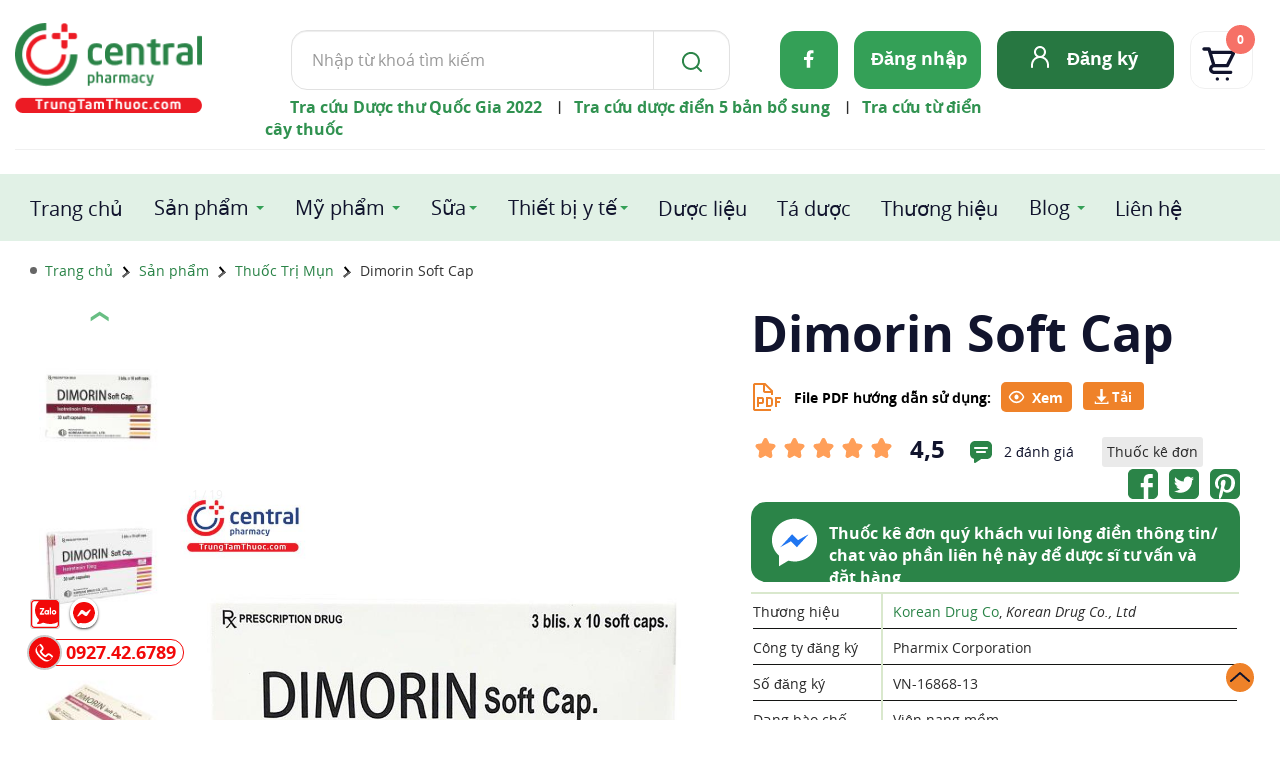

--- FILE ---
content_type: image/svg+xml
request_url: https://trungtamthuoc.com/images/ttt2024/icon/dt-printer.svg
body_size: 2380
content:
<svg width="30" height="30" viewBox="0 0 30 30" fill="none" xmlns="http://www.w3.org/2000/svg">
<g clip-path="url(#clip0_59_1551)">
<path d="M24.3749 0C25.9244 0 27.2493 0.55013 28.3495 1.65039C29.4498 2.75065 29.9999 4.07552 29.9999 5.625V24.375C29.9999 25.9245 29.4498 27.2493 28.3495 28.3496C27.2493 29.4499 25.9244 30 24.3749 30H10.2148C11.3216 28.4115 12.0247 27.0443 12.3242 25.8984C12.4413 25.4557 12.7864 24.0951 13.3593 21.8164C13.6328 22.3242 14.1113 22.7604 14.7949 23.125C15.4785 23.4896 16.2109 23.6719 16.9921 23.6719C19.3489 23.6719 21.2727 22.7116 22.7636 20.791C24.2545 18.8704 24.9999 16.4388 24.9999 13.4961C24.9999 12.4023 24.7721 11.3444 24.3163 10.3223C23.8606 9.30013 23.2324 8.39518 22.4316 7.60742C21.6308 6.81966 20.638 6.18815 19.4531 5.71289C18.2682 5.23763 16.9856 5 15.6054 5C14.2512 5 12.985 5.18555 11.8066 5.55664C10.6282 5.92773 9.6321 6.42578 8.8183 7.05078C8.0045 7.67578 7.30463 8.38867 6.71869 9.18945C6.13275 9.99023 5.69981 10.8236 5.41986 11.6895C5.13991 12.5553 4.99994 13.418 4.99994 14.2773C4.99994 15.6055 5.2571 16.7773 5.77142 17.793C6.28575 18.8086 7.04421 19.5247 8.04681 19.9414C8.21608 20.0065 8.36908 20.0065 8.5058 19.9414C8.64252 19.8763 8.73692 19.7526 8.789 19.5703C8.91921 18.9974 9.01687 18.6003 9.08197 18.3789C9.1601 18.0794 9.08848 17.806 8.86713 17.5586C8.21608 16.7513 7.89056 15.7747 7.89056 14.6289C7.89056 12.6758 8.56439 11.0059 9.91205 9.61914C11.2597 8.23242 13.0208 7.53906 15.1953 7.53906C17.1354 7.53906 18.649 8.06641 19.7363 9.12109C20.8235 10.1758 21.3671 11.543 21.3671 13.2227C21.3671 15.4102 20.9277 17.2721 20.0488 18.8086C19.1699 20.3451 18.0403 21.1133 16.6601 21.1133C15.8788 21.1133 15.2473 20.8301 14.7656 20.2637C14.2838 19.6973 14.1341 19.0234 14.3163 18.2422C14.4205 17.7995 14.593 17.1973 14.8339 16.4355C15.0748 15.6738 15.2669 15.0098 15.4101 14.4434C15.5533 13.877 15.6249 13.3919 15.6249 12.9883C15.6249 12.3503 15.4524 11.8197 15.1074 11.3965C14.7623 10.9733 14.2708 10.7617 13.6328 10.7617C12.8385 10.7617 12.1647 11.1296 11.6113 11.8652C11.0579 12.6009 10.7812 13.5091 10.7812 14.5898C10.7812 15.5273 10.9374 16.3151 11.2499 16.9531L9.33588 25.0391C9.02338 26.3411 8.9778 27.9948 9.19916 30H5.62494C4.07546 30 2.75059 29.4499 1.65033 28.3496C0.550069 27.2493 -6.10352e-05 25.9245 -6.10352e-05 24.375V5.625C-6.10352e-05 4.07552 0.550069 2.75065 1.65033 1.65039C2.75059 0.55013 4.07546 0 5.62494 0H24.3749Z" fill="#2B8448"/>
</g>
<defs>
<clipPath id="clip0_59_1551">
<rect width="30" height="30" fill="white"/>
</clipPath>
</defs>
</svg>


--- FILE ---
content_type: image/svg+xml
request_url: https://trungtamthuoc.com/images/ttt2024/icon/search-icon.svg
body_size: 661
content:
<svg width="24" height="24" viewBox="0 0 24 24" fill="none" xmlns="http://www.w3.org/2000/svg">
<path d="M10.9395 1.9314C5.98074 1.9314 1.94141 5.97072 1.94141 10.9295C1.94141 15.8882 5.98074 19.9354 10.9395 19.9354C13.0575 19.9354 15.0054 19.1931 16.5449 17.9607L20.293 21.7068C20.4821 21.8881 20.7347 21.9881 20.9967 21.9855C21.2587 21.9828 21.5093 21.8776 21.6947 21.6925C21.8801 21.5073 21.9856 21.257 21.9886 20.995C21.9917 20.733 21.892 20.4802 21.7109 20.2908L17.9629 16.5428C19.1963 15.0009 19.9395 13.0499 19.9395 10.9295C19.9395 5.97072 15.8982 1.9314 10.9395 1.9314ZM10.9395 3.93143C14.8173 3.93143 17.9375 7.05163 17.9375 10.9295C17.9375 14.8073 14.8173 17.9353 10.9395 17.9353C7.06162 17.9353 3.94141 14.8073 3.94141 10.9295C3.94141 7.05163 7.06162 3.93143 10.9395 3.93143Z" fill="#2B8448"/>
</svg>


--- FILE ---
content_type: image/svg+xml
request_url: https://trungtamthuoc.com/images/ttt2024/icon/icon-chat.svg
body_size: 1300
content:
<svg width="24" height="24" viewBox="0 0 24 24" fill="none" xmlns="http://www.w3.org/2000/svg">
<path d="M17.9998 1H5.99985C4.67425 1.00159 3.40341 1.52888 2.46607 2.46622C1.52873 3.40356 1.00144 4.67441 0.999847 6V14C1.0013 15.1522 1.39994 16.2687 2.12857 17.1613C2.85719 18.0538 3.87126 18.6679 4.99985 18.9V22C4.99982 22.1811 5.04894 22.3587 5.14197 22.514C5.235 22.6693 5.36845 22.7965 5.52808 22.8819C5.68771 22.9673 5.86753 23.0078 6.04836 22.999C6.22919 22.9902 6.40425 22.9325 6.55485 22.832L12.2998 19H17.9998C19.3254 18.9984 20.5963 18.4711 21.5336 17.5338C22.471 16.5965 22.9983 15.3256 22.9998 14V6C22.9983 4.67441 22.471 3.40356 21.5336 2.46622C20.5963 1.52888 19.3254 1.00159 17.9998 1ZM15.9998 13H7.99985C7.73463 13 7.48028 12.8947 7.29274 12.7071C7.1052 12.5196 6.99985 12.2652 6.99985 12C6.99985 11.7348 7.1052 11.4804 7.29274 11.2929C7.48028 11.1054 7.73463 11 7.99985 11H15.9998C16.2651 11 16.5194 11.1054 16.707 11.2929C16.8945 11.4804 16.9998 11.7348 16.9998 12C16.9998 12.2652 16.8945 12.5196 16.707 12.7071C16.5194 12.8947 16.2651 13 15.9998 13ZM17.9998 9H5.99985C5.73463 9 5.48028 8.89465 5.29274 8.70711C5.1052 8.51957 4.99985 8.26522 4.99985 8C4.99985 7.73479 5.1052 7.48043 5.29274 7.2929C5.48028 7.10536 5.73463 7 5.99985 7H17.9998C18.2651 7 18.5194 7.10536 18.707 7.2929C18.8945 7.48043 18.9998 7.73479 18.9998 8C18.9998 8.26522 18.8945 8.51957 18.707 8.70711C18.5194 8.89465 18.2651 9 17.9998 9Z" fill="#2B8448"/>
</svg>


--- FILE ---
content_type: image/svg+xml
request_url: https://trungtamthuoc.com/images/icon-new/icon-download.svg
body_size: 27
content:
<svg xmlns="http://www.w3.org/2000/svg" width="24" height="24" viewBox="0 0 24 24"><path style="fill:#fff" d="M12 21l-8-9h6v-12h4v12h6l-8 9zm9-1v2h-18v-2h-2v4h22v-4h-2z"/></svg>

--- FILE ---
content_type: image/svg+xml
request_url: https://trungtamthuoc.com/images/ttt2024/icon/ft_map.svg
body_size: 818
content:
<svg width="24" height="24" viewBox="0 0 24 24" fill="none" xmlns="http://www.w3.org/2000/svg">
<path fill-rule="evenodd" clip-rule="evenodd" d="M16.6415 16.2445C18.0423 14.3001 19 12.1631 19 10C19 6.13401 15.866 3 12 3C8.13401 3 5 6.13401 5 10C5 12.1631 5.95769 14.3001 7.35846 16.2445C8.74868 18.1742 10.4581 19.7503 11.6769 20.7485C11.8768 20.9122 12.1232 20.9122 12.3231 20.7485C13.5419 19.7503 15.2513 18.1742 16.6415 16.2445ZM13.5904 22.2957C16.1746 20.1791 21 15.4917 21 10C21 5.02944 16.9706 1 12 1C7.02944 1 3 5.02944 3 10C3 15.4917 7.82537 20.1791 10.4096 22.2957C11.3466 23.0631 12.6534 23.0631 13.5904 22.2957Z" fill="#EF8229"/>
<path fill-rule="evenodd" clip-rule="evenodd" d="M12 8C10.8954 8 10 8.89542 10 9.99999C10 11.1046 10.8954 12 12 12C13.1046 12 14 11.1046 14 9.99999C14 8.89542 13.1046 8 12 8ZM8 9.99999C8 7.79086 9.79086 6 12 6C14.2091 6 16 7.79086 16 9.99999C16 12.2091 14.2091 14 12 14C9.79086 14 8 12.2091 8 9.99999Z" fill="#EF8229"/>
</svg>


--- FILE ---
content_type: image/svg+xml
request_url: https://trungtamthuoc.com/images/ttt2024/icon/tich.svg
body_size: 1095
content:
<?xml version="1.0" standalone="no"?>
<!DOCTYPE svg PUBLIC "-//W3C//DTD SVG 20010904//EN"
 "http://www.w3.org/TR/2001/REC-SVG-20010904/DTD/svg10.dtd">
<svg version="1.0" xmlns="http://www.w3.org/2000/svg"
 width="40.000000pt" height="40.000000pt" viewBox="0 0 40.000000 40.000000"
 preserveAspectRatio="xMidYMid meet">

<g transform="translate(0.000000,40.000000) scale(0.100000,-0.100000)"
fill="#000000" stroke="none">
<path style="fill:#0076fd" d="M175 380 c-3 -6 -17 -7 -30 -4 -17 4 -26 0 -35 -15 -6 -12 -20 -21
-30 -21 -13 0 -20 -7 -20 -20 0 -10 -9 -24 -20 -30 -15 -8 -19 -17 -15 -31 4
-11 1 -27 -6 -35 -9 -11 -9 -20 0 -40 6 -15 9 -35 6 -45 -4 -12 1 -21 15 -29
11 -6 20 -20 20 -30 0 -13 7 -20 20 -20 10 0 24 -9 31 -21 7 -14 17 -19 31
-16 11 3 31 1 44 -5 17 -8 27 -8 38 1 8 7 24 10 35 6 14 -4 23 0 31 15 6 11
20 20 30 20 13 0 20 7 20 20 0 10 9 24 21 31 14 7 19 17 16 31 -3 11 0 29 6
39 9 15 9 23 0 38 -6 10 -9 28 -6 39 3 14 -2 24 -16 31 -12 7 -21 21 -21 31 0
13 -7 20 -20 20 -10 0 -24 9 -30 21 -9 15 -18 19 -35 15 -13 -3 -27 -2 -30 4
-3 5 -15 10 -25 10 -10 0 -22 -5 -25 -10z m149 -91 c18 -21 17 -22 -65 -105
-46 -46 -88 -84 -94 -84 -21 0 -98 88 -92 104 11 29 37 30 66 2 l27 -26 64 65
c35 36 67 65 70 65 3 0 14 -10 24 -21z"/>
</g>
</svg>


--- FILE ---
content_type: image/svg+xml
request_url: https://trungtamthuoc.com/images/ttt2024/icon/ft_ins.svg
body_size: 1783
content:
<svg width="18" height="18" viewBox="0 0 18 18" fill="none" xmlns="http://www.w3.org/2000/svg">
<path d="M8.80196 4.48778C6.30479 4.48778 4.29055 6.50246 4.29055 9.0002C4.29055 11.4979 6.30479 13.5126 8.80196 13.5126C11.2991 13.5126 13.3134 11.4979 13.3134 9.0002C13.3134 6.50246 11.2991 4.48778 8.80196 4.48778ZM8.80196 11.9339C7.18822 11.9339 5.86896 10.6182 5.86896 9.0002C5.86896 7.38217 7.18429 6.06653 8.80196 6.06653C10.4196 6.06653 11.735 7.38217 11.735 9.0002C11.735 10.6182 10.4157 11.9339 8.80196 11.9339ZM14.5502 4.3032C14.5502 4.88836 14.079 5.3557 13.4979 5.3557C12.9129 5.3557 12.4456 4.88443 12.4456 4.3032C12.4456 3.72196 12.9168 3.25069 13.4979 3.25069C14.079 3.25069 14.5502 3.72196 14.5502 4.3032ZM17.5382 5.37141C17.4714 3.96153 17.1494 2.71266 16.1168 1.68372C15.0881 0.654775 13.8395 0.33274 12.4299 0.26205C10.9772 0.179577 6.62282 0.179577 5.17006 0.26205C3.76442 0.328813 2.51583 0.650848 1.48319 1.67979C0.450552 2.70873 0.132515 3.9576 0.0618405 5.36748C-0.0206135 6.82057 -0.0206135 11.1759 0.0618405 12.629C0.128589 14.0389 0.450552 15.2877 1.48319 16.3167C2.51583 17.3456 3.76049 17.6677 5.17006 17.7383C6.62282 17.8208 10.9772 17.8208 12.4299 17.7383C13.8395 17.6716 15.0881 17.3495 16.1168 16.3167C17.1455 15.2877 17.4675 14.0389 17.5382 12.629C17.6206 11.1759 17.6206 6.8245 17.5382 5.37141ZM15.6613 14.1881C15.3551 14.9578 14.7622 15.5509 13.9887 15.8611C12.8304 16.3206 10.082 16.2146 8.80196 16.2146C7.52196 16.2146 4.76957 16.3167 3.61521 15.8611C2.84564 15.5548 2.25276 14.9618 1.94258 14.1881C1.48319 13.0296 1.5892 10.2805 1.5892 9.0002C1.5892 7.71991 1.48712 4.9669 1.94258 3.81229C2.24883 3.04255 2.84172 2.44953 3.61521 2.13928C4.7735 1.67979 7.52196 1.78583 8.80196 1.78583C10.082 1.78583 12.8344 1.68372 13.9887 2.13928C14.7583 2.4456 15.3512 3.03862 15.6613 3.81229C16.1207 4.97083 16.0147 7.71991 16.0147 9.0002C16.0147 10.2805 16.1207 13.0335 15.6613 14.1881Z" fill="#FD3E77"/>
</svg>


--- FILE ---
content_type: image/svg+xml
request_url: https://trungtamthuoc.com/images/ttt2024/icon/ft_tt.svg
body_size: 2374
content:
<svg width="16" height="18" viewBox="0 0 16 18" fill="none" xmlns="http://www.w3.org/2000/svg">
<g clip-path="url(#clip0_193_5683)">
<path d="M11.8575 6.48137C13.0249 7.30968 14.455 7.79704 15.9996 7.79704V4.8469C15.7072 4.84696 15.4157 4.81668 15.1297 4.75653V7.07872C13.5853 7.07872 12.1553 6.59141 10.9877 5.76316V11.7836C10.9877 14.7954 8.52795 17.2367 5.49395 17.2367C4.36189 17.2367 3.30964 16.897 2.43558 16.3143C3.4332 17.3269 4.82445 17.9549 6.36358 17.9549C9.39783 17.9549 11.8576 15.5136 11.8576 12.5017V6.48137H11.8575ZM12.9306 3.50503C12.334 2.85809 11.9423 2.02202 11.8575 1.09769V0.718262H11.0332C11.2407 1.89304 11.9485 2.8967 12.9306 3.50503ZM4.35458 14.0033C4.02126 13.5695 3.84108 13.0388 3.84189 12.4931C3.84189 11.1157 4.96695 9.99881 6.35501 9.99881C6.61365 9.99868 6.87077 10.0381 7.11733 10.1157V7.09957C6.8292 7.06041 6.53845 7.04371 6.24783 7.04985V9.39743C6.00116 9.31978 5.7439 9.28038 5.48514 9.28061C4.09714 9.28061 2.97214 10.3974 2.97214 11.775C2.97214 12.7491 3.53445 13.5924 4.35458 14.0033Z" fill="#FF004F"/>
<path d="M10.9877 5.7631C12.1554 6.59135 13.5852 7.07865 15.1297 7.07865V4.75647C14.2676 4.57417 13.5044 4.12703 12.9306 3.50503C11.9484 2.89663 11.2407 1.89298 11.0332 0.718262H8.868V12.5016C8.86306 13.8753 7.73994 14.9876 6.35487 14.9876C5.53875 14.9876 4.81362 14.6015 4.35444 14.0032C3.53444 13.5924 2.97206 12.749 2.97206 11.775C2.97206 10.3975 4.09706 9.28067 5.48506 9.28067C5.751 9.28067 6.00731 9.32176 6.24775 9.39749V7.04992C3.267 7.11105 0.869812 9.52852 0.869812 12.5017C0.869812 13.9859 1.46675 15.3313 2.43562 16.3145C3.30969 16.897 4.36187 17.2368 5.494 17.2368C8.52806 17.2368 10.9877 14.7953 10.9877 11.7836V5.76316L10.9877 5.7631Z" fill="black"/>
<path d="M15.1297 4.75634V4.12858C14.3522 4.12975 13.5902 3.91365 12.9306 3.50497C13.5144 4.13945 14.2833 4.57698 15.1297 4.75647V4.75634ZM11.0331 0.718138C11.0133 0.605893 10.9982 0.492896 10.9876 0.379428V0H7.998V11.7835C7.99325 13.1571 6.87013 14.2693 5.485 14.2693C5.09233 14.2699 4.70503 14.1788 4.35438 14.0033C4.81356 14.6014 5.53869 14.9875 6.35481 14.9875C7.73981 14.9875 8.86306 13.8753 8.86794 12.5016V0.7182H11.0331V0.718138ZM6.24788 7.04979V6.38137C5.99806 6.34746 5.7462 6.3305 5.49406 6.3306C2.45969 6.3306 0 8.77202 0 11.7835C0 13.6716 0.966688 15.3355 2.43569 16.3143C1.46681 15.3312 0.869875 13.9857 0.869875 12.5016C0.869875 9.52846 3.267 7.11093 6.24788 7.04979Z" fill="#00F2EA"/>
</g>
<defs>
<clipPath id="clip0_193_5683">
<rect width="16" height="18" fill="white"/>
</clipPath>
</defs>
</svg>
